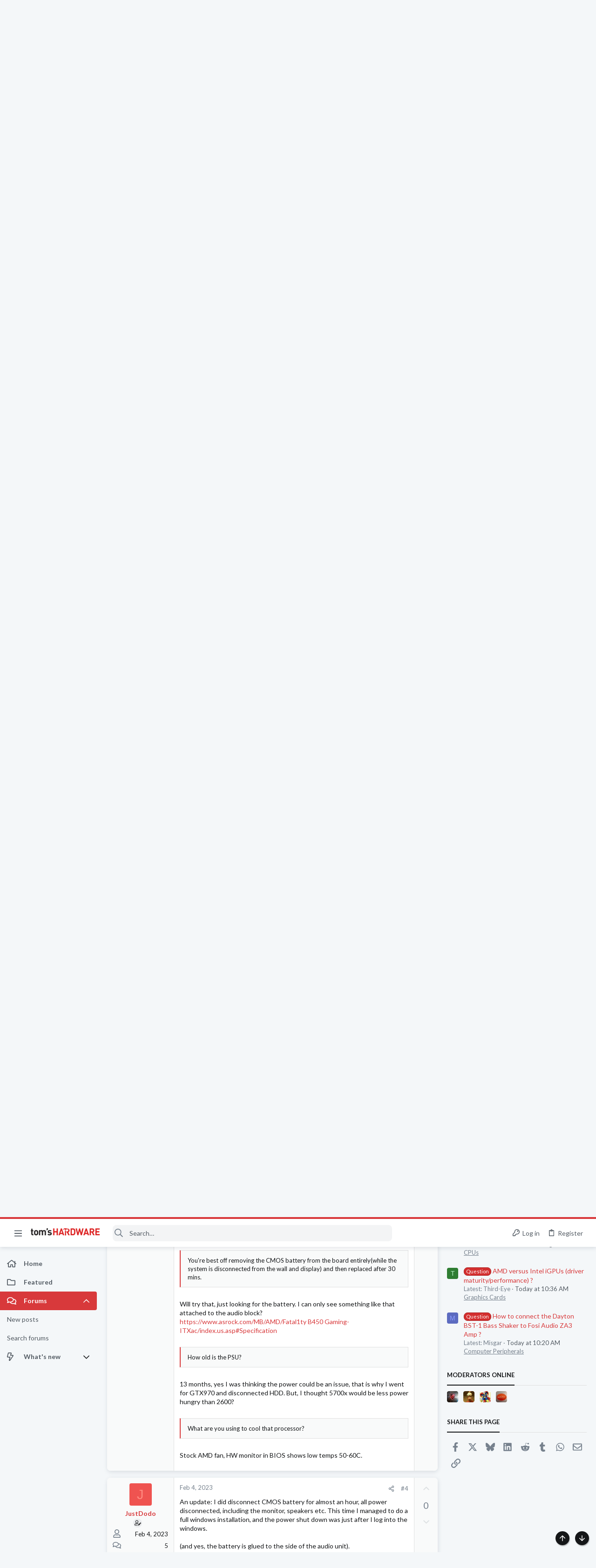

--- FILE ---
content_type: image/svg+xml
request_url: https://forums.tomshardware.com/data/medias/svg/Windows_1-Expert.svg
body_size: 462
content:
<svg id="Layer_1" data-name="Layer 1" xmlns="http://www.w3.org/2000/svg" viewBox="0 0 100 100"><title>Windows_1-Expert</title><polygon points="87.28 42.87 45.93 42.87 45.89 12.15 87.28 6 87.28 42.87"/><polygon points="87.29 82.06 45.94 76.04 45.88 45.99 87.28 45.67 87.29 82.06"/><polygon points="42.57 75.77 11.35 71.28 11.53 45.67 42.66 45.95 42.57 75.77"/><polygon points="42.57 42.87 11.32 42.87 11.35 17.64 42.57 12.72 42.57 42.87"/><polygon points="49.31 97.41 44.67 100 45.71 94.79 41.81 91.18 47.08 90.56 49.31 85.73 51.53 90.56 56.81 91.18 52.91 94.79 53.94 100 49.31 97.41"/></svg>